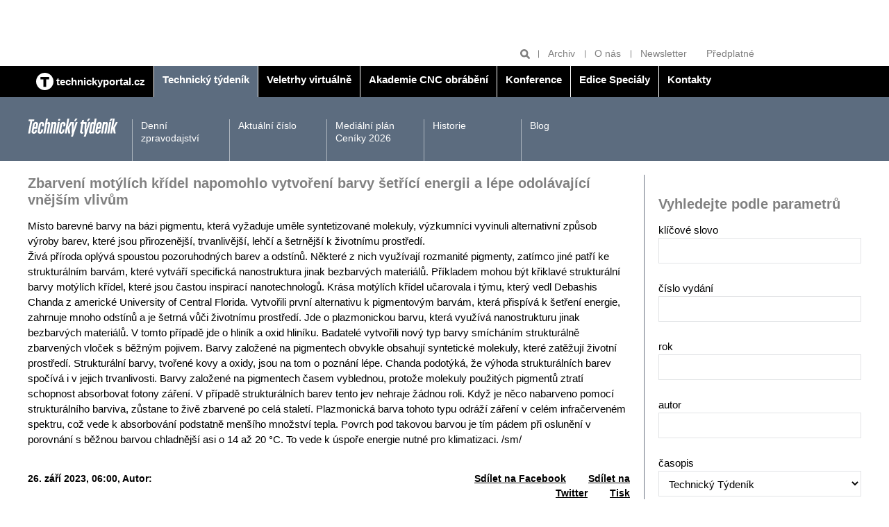

--- FILE ---
content_type: text/plain; charset=UTF-8
request_url: https://at.teads.tv/fpc?analytics_tag_id=PUB_22492&tfpvi=&gdpr_status=22&gdpr_reason=220&gdpr_consent=&ccpa_consent=&shared_ids=&sv=d656f4a&
body_size: -87
content:
OTJhMGJjZjItYjM3NC00NGMwLWJkODItY2U0MGE4ODlmZGVjIzAtOA==